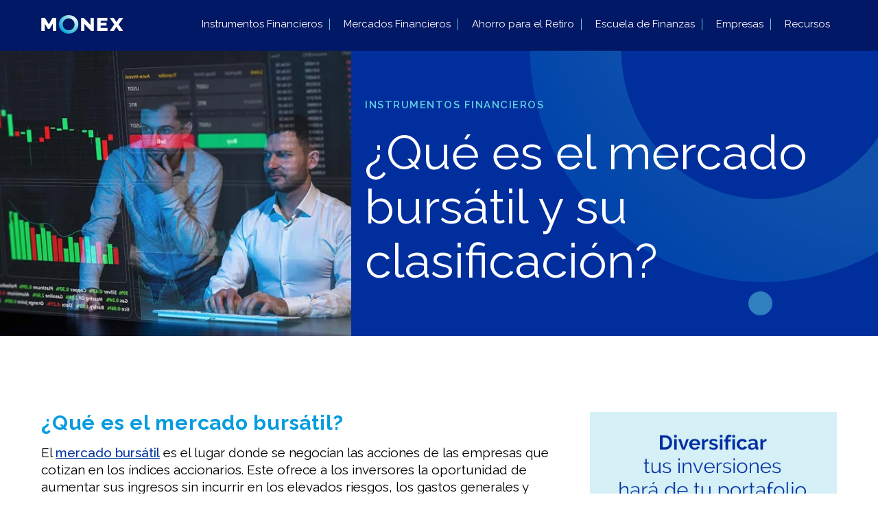

--- FILE ---
content_type: text/html; charset=UTF-8
request_url: https://blog.monex.com.mx/instrumentos-financieros/clasificacion-de-los-mercados-bursatiles-en-los-mercados-financieros
body_size: 12560
content:
<!doctype html><!--[if lt IE 7]> <html class="no-js lt-ie9 lt-ie8 lt-ie7" lang="es-mx" > <![endif]--><!--[if IE 7]>    <html class="no-js lt-ie9 lt-ie8" lang="es-mx" >        <![endif]--><!--[if IE 8]>    <html class="no-js lt-ie9" lang="es-mx" >               <![endif]--><!--[if gt IE 8]><!--><html class="no-js" lang="es-mx"><!--<![endif]--><head>
    <meta charset="utf-8">
    <meta http-equiv="X-UA-Compatible" content="IE=edge,chrome=1">
    <meta name="author" content="Monex">
    <meta name="description" content="El mercado bursátil es una estructura clasificada según las características de operación y relación de los participantes.">
    <meta name="generator" content="HubSpot">
    <title>¿Qué es el mercado bursátil y su clasificación?</title>
    <link rel="shortcut icon" href="https://blog.monex.com.mx/hubfs/favicon-1.ico">
    
<meta name="viewport" content="width=device-width, initial-scale=1">

    
    <meta property="og:description" content="El mercado bursátil es una estructura clasificada según las características de operación y relación de los participantes.">
    <meta property="og:title" content="¿Qué es el mercado bursátil y su clasificación?">
    <meta name="twitter:description" content="El mercado bursátil es una estructura clasificada según las características de operación y relación de los participantes.">
    <meta name="twitter:title" content="¿Qué es el mercado bursátil y su clasificación?">

    

    
    <style>
a.cta_button{-moz-box-sizing:content-box !important;-webkit-box-sizing:content-box !important;box-sizing:content-box !important;vertical-align:middle}.hs-breadcrumb-menu{list-style-type:none;margin:0px 0px 0px 0px;padding:0px 0px 0px 0px}.hs-breadcrumb-menu-item{float:left;padding:10px 0px 10px 10px}.hs-breadcrumb-menu-divider:before{content:'›';padding-left:10px}.hs-featured-image-link{border:0}.hs-featured-image{float:right;margin:0 0 20px 20px;max-width:50%}@media (max-width: 568px){.hs-featured-image{float:none;margin:0;width:100%;max-width:100%}}.hs-screen-reader-text{clip:rect(1px, 1px, 1px, 1px);height:1px;overflow:hidden;position:absolute !important;width:1px}
</style>

<link rel="stylesheet" href="https://blog.monex.com.mx/hubfs/hub_generated/module_assets/1/168111849392/1742005626656/module_Image_note_responsive.min.css">

  <style>
    
  </style>

    <script type="application/ld+json">
{
  "mainEntityOfPage" : {
    "@type" : "WebPage",
    "@id" : "https://blog.monex.com.mx/instrumentos-financieros/clasificacion-de-los-mercados-bursatiles-en-los-mercados-financieros"
  },
  "author" : {
    "name" : "Monex",
    "url" : "https://blog.monex.com.mx/instrumentos-financieros/author/monex",
    "@type" : "Person"
  },
  "headline" : "¿Qué es el mercado bursátil y su clasificación?",
  "datePublished" : "2020-07-21T22:17:52.000Z",
  "dateModified" : "2025-04-25T17:09:09.488Z",
  "publisher" : {
    "name" : "Monex Grupo Financiero",
    "logo" : {
      "url" : "https://blog.monex.com.mx/hubfs/Logo_Monex.png",
      "@type" : "ImageObject"
    },
    "@type" : "Organization"
  },
  "@context" : "https://schema.org",
  "@type" : "BlogPosting",
  "image" : [ "https://blog.monex.com.mx/hubfs/P-clasificacion-de-los-mercados-bursatiles-en-los-mercados-financieros.jpg" ]
}
</script>


    
<!--  Added by GoogleTagManager integration -->
<script>
var _hsp = window._hsp = window._hsp || [];
window.dataLayer = window.dataLayer || [];
function gtag(){dataLayer.push(arguments);}

var useGoogleConsentModeV2 = true;
var waitForUpdateMillis = 1000;



var hsLoadGtm = function loadGtm() {
    if(window._hsGtmLoadOnce) {
      return;
    }

    if (useGoogleConsentModeV2) {

      gtag('set','developer_id.dZTQ1Zm',true);

      gtag('consent', 'default', {
      'ad_storage': 'denied',
      'analytics_storage': 'denied',
      'ad_user_data': 'denied',
      'ad_personalization': 'denied',
      'wait_for_update': waitForUpdateMillis
      });

      _hsp.push(['useGoogleConsentModeV2'])
    }

    (function(w,d,s,l,i){w[l]=w[l]||[];w[l].push({'gtm.start':
    new Date().getTime(),event:'gtm.js'});var f=d.getElementsByTagName(s)[0],
    j=d.createElement(s),dl=l!='dataLayer'?'&l='+l:'';j.async=true;j.src=
    'https://www.googletagmanager.com/gtm.js?id='+i+dl;f.parentNode.insertBefore(j,f);
    })(window,document,'script','dataLayer','GTM-PZ7MWPW');

    window._hsGtmLoadOnce = true;
};

_hsp.push(['addPrivacyConsentListener', function(consent){
  if(consent.allowed || (consent.categories && consent.categories.analytics)){
    hsLoadGtm();
  }
}]);

</script>

<!-- /Added by GoogleTagManager integration -->


<meta http-equiv="Content-Security-Policy" content="upgrade-insecure-requests; frame-ancestors 'self'">
<!-- preconnect -->
<link rel="preconnect" href="https://www.clarity.ms">
<link rel="preconnect" href="https://platform.twitter.com">
<link rel="preconnect" href="https://platform.linkedin.com">
<link rel="preconnect" href="https://connect.facebook.net">
<!-- preload -->
<link rel="preload" href="https://snap.licdn.com/li.lms-analytics/insight.min.js" as="script">
<link rel="preload" href="https://www.clarity.ms/s/0.7.20/clarity.js" as="script">
<link rel="preload" href="https://static.ads-twitter.com/uwt.js" as="script">
<link rel="preload" href="https://platform.twitter.com/widgets.js" as="script">
<link rel="preload" href="https://connect.facebook.net/es_ES/all.js?hash=75f66b9a17996996a0c1a8f422b9e2c1" as="script">

<link rel="preload" href="https://blog.monex.com.mx/hubfs/fuentes/Raleway/1Ptsg8zYS_SKggPNyCg4SYFqPfE.woff2" as="font" type="font/woff2" crossorigin>
<link rel="preload" href="https://blog.monex.com.mx/hubfs/fuentes/Raleway/1Ptug8zYS_SKggPNyC0ITw.woff2" as="font" type="font/woff2" crossorigin>
<link rel="preload" href="https://blog.monex.com.mx/hs-fs/hub/1825978/hub_generated/template_assets/114414457685/1683311721410/Marketplace/www.hubspot-site-setup.com/Vast_Site_Setup/Coded_Files/fonts_raleway.min.css" as="styles">
<!-- Clarity tracking code for https://blog.monex.com.mx/ -->
<script>    (function(c,l,a,r,i,t,y){        c[a]=c[a]||function(){(c[a].q=c[a].q||[]).push(arguments)};        t=l.createElement(r);t.async=1;t.src="https://www.clarity.ms/tag/"+i;        y=l.getElementsByTagName(r)[0];y.parentNode.insertBefore(t,y);    })(window, document, "clarity", "script", "4pewnkxccy");</script>
<!-- Twitter universal website tag code -->
<script>
!function(e,t,n,s,u,a){e.twq||(s=e.twq=function(){s.exe?s.exe.apply(s,arguments):s.queue.push(arguments);
},s.version='1.1',s.queue=[],u=t.createElement(n),u.async=!0,u.src='//static.ads-twitter.com/uwt.js',
a=t.getElementsByTagName(n)[0],a.parentNode.insertBefore(u,a))}(window,document,'script');
// Insert Twitter Pixel ID and Standard Event data below
twq('init','o7uau');
twq('track','PageView');
</script>
<!-- End Twitter universal website tag code -->
<meta name="google-site-verification" content="eATK3Pnar4QRauJiY30QIdTsbrxJngK4-gXx-TAC2TY">
<link rel="amphtml" href="https://blog.monex.com.mx/instrumentos-financieros/clasificacion-de-los-mercados-bursatiles-en-los-mercados-financieros?hs_amp=true">

<meta property="og:image" content="https://blog.monex.com.mx/hubfs/P-clasificacion-de-los-mercados-bursatiles-en-los-mercados-financieros.jpg">
<meta property="og:image:width" content="900">
<meta property="og:image:height" content="599">
<meta property="og:image:alt" content="Que es el mercado bursátil y su clasificacion">
<meta name="twitter:image" content="https://blog.monex.com.mx/hubfs/P-clasificacion-de-los-mercados-bursatiles-en-los-mercados-financieros.jpg">
<meta name="twitter:image:alt" content="Que es el mercado bursátil y su clasificacion">

<meta property="og:url" content="https://blog.monex.com.mx/instrumentos-financieros/clasificacion-de-los-mercados-bursatiles-en-los-mercados-financieros">
<meta name="twitter:card" content="summary_large_image">

<link rel="canonical" href="https://blog.monex.com.mx/instrumentos-financieros/clasificacion-de-los-mercados-bursatiles-en-los-mercados-financieros">

<meta property="og:type" content="article">
<link rel="alternate" type="application/rss+xml" href="https://blog.monex.com.mx/instrumentos-financieros/rss.xml">
<meta name="twitter:domain" content="blog.monex.com.mx">
<script src="//platform.linkedin.com/in.js" type="text/javascript">
    lang: es_ES
</script>

<meta http-equiv="content-language" content="es-mx">
<link rel="stylesheet" href="//7052064.fs1.hubspotusercontent-na1.net/hubfs/7052064/hub_generated/template_assets/DEFAULT_ASSET/1767118704405/template_layout.min.css">





    <!-- Google Tag Manager 2022--> 
<!-- <script>(function(w,d,s,l,i){w[l]=w[l]||[];w[l].push({'gtm.start': new Date().getTime(),event:'gtm.js'});var f=d.getElementsByTagName(s)[0], j=d.createElement(s),dl=l!='dataLayer'?'&l='+l:'';j.async=true;j.src= 'https://www.googletagmanager.com/gtm.js?id='+i+dl;f.parentNode.insertBefore(j,f); })(window,document,'script','dataLayer','GTM-PZ7MWPW');</script> --> 
<!-- End Google Tag Manager 2022-->

<link rel="preconnect" href="https://fonts.googleapis.com">
<link rel="preconnect" href="https://fonts.gstatic.com" crossorigin>
<link href="https://fonts.googleapis.com/css2?family=Raleway:ital,wght@0,100..900;1,100..900&amp;display=swap" rel="stylesheet">

<!--Critical path-->
<style type="text/css">body{font-family:Raleway,arial,sans-serif;}@media (max-width: 768px){.custom-menu-primary .hs-menu-wrapper {display:none;}}.post-info p{min-height:20px;}.blog-intern {width: 100%;max-width: 1160px;margin: auto;}
  .back,body{font-size:16px}.blog-section-post h1,.fontMxB,p.date,p.titleNote a{font-stretch:normal;font-style:normal}body{background:#fff;line-height:1.5;-webkit-font-smoothing:antialiased;-moz-osx-font-smoothing:grayscale}a,h1,h2,h3,h4,h5,h6,li,p,span{font-family:Raleway,sans-serif}a{text-decoration:none;}h1,h2,h3,h4,h5,h6,p{margin:10px 0}body,html{min-height:100%;margin:0;padding:0}.row-fluid:after,.row-fluid:before{content:"";display:table}.row-fluid [class*=span]:first-child{margin-left:0}@media (min-width:768px) and (max-width:1139px){.row-fluid .span10{width:82.87292817100001%}.row-fluid [class*=span]{-webkit-box-sizing:border-box;-moz-box-sizing:border-box;-ms-box-sizing:border-box;box-sizing:border-box;display:block;float:left;margin-left:2.762430939%;min-height:28px;}}.row-fluid [class*=span]{-webkit-box-sizing:border-box;-moz-box-sizing:border-box;-ms-box-sizing:border-box;box-sizing:border-box;display:block;float:left;margin-left:2.127659574%;min-height:1px}.row-fluid .span10{width:82.97872339599999%}.row-fluid .span2{width:14.89361702%}@media (max-width:767px){.row-fluid [class*=span]{display:block;float:none;margin-left:0;width:auto}}@media (min-width:1280px){.row-fluid .span4{width:31.623931624%}.row-fluid .span8{width:65.81196581200001%}}*,:after,:before{-moz-box-sizing:border-box;-webkit-box-sizing:border-box;box-sizing:border-box}.custom-menu-primary .hs-menu-wrapper>ul{padding-top:15px;padding-left: 40px;}.custom-menu-primary .hs-menu-wrapper>ul>li{text-transform:uppercase;font-size:14px;margin-right:10px}.custom-menu-primary .hs-menu-wrapper>ul>li>a{color:#fff;font-family:Raleway;font-size:16px;font-stretch:normal;font-style:normal;font-weight:400;letter-spacing:normal;line-height:1.19;padding:0 10px;text-align:center;text-transform:none;display:block}.header-container-wrapper{position:fixed;width:100%;z-index:9999}.header-container .hs_cos_wrapper_type_logo a:after{display:none}.header-container{background-color:#0032a0;padding:10px 0;z-index:9999}.header-container .hs_cos_wrapper_type_logo a img,.logo img{max-width:150px!important;transition:.5s}.small-header .header-container .hs_cos_wrapper_type_logo a img,.small-header .logo img{max-width:120px!important;transition:.5s}.custom-menu-primary .hs-menu-wrapper>ul>li:last-child{margin-right:0}.hs-menu-wrapper.hs-menu-flow-horizontal ul{list-style:none;margin:0}.global-header .logo{padding:10px 0;min-height:50px;max-width:100%}@media (min-width:769px){.custom-menu-primary .hs-menu-wrapper>ul{display:flex}}@media (max-width:985px){.custom-menu-primary .hs-menu-wrapper>ul>li>a{font-size:14px}}@media (max-width:885px){.custom-menu-primary .hs-menu-wrapper>ul>li>a{padding-right:0}.custom-menu-primary .hs-menu-wrapper>ul>li{margin-right:5px}}@media (max-width:768px){.mobile-open #menu{background-color:transparent}#menu{display:block;left:50%;top:50%;transform:translate(-50%,-50%);-webkit-transform:translate(-50%,-50%)}#menu,#menu:after,#menu:before{background-color:#fff;height:3px;position:absolute;width:25px}#menu:after,#menu:before{content:"";left:0;transition:.5s}#menu:before{top:-8px}#menu:after{top:8px}.mobile-open #menu:before{background-color:#67d2df;top:0;transform:rotate(45deg);-webkit-transform:rotate(45deg);transition:.5s}.mobile-open #menu:after{background-color:#67d2df;top:0;transform:rotate(-45deg);-webkit-transform:rotate(-45deg);transition:.5s}.cta_border_button{background:0 0!important;border:none!important;height:30px;margin-top:0;padding:0!important;top:25px;width:30px}.custom-menu-primary.js-enabled .hs-menu-wrapper{box-shadow:none!important;left:0;position:absolute;top:85px}.custom-menu-primary .hs-menu-wrapper>ul{background-color:#0032a0;padding:20px!important;}.custom-menu-primary .hs-menu-wrapper>ul>li>a{font-size:22px;padding:15px 0;text-align:left}.custom-menu-primary .hs-menu-wrapper>ul li{border-top:none}.mobile-trigger{display:inline-block!important;position:absolute;top:32px;right:10px}.custom-menu-primary.js-enabled .hs-menu-children-wrapper,.custom-menu-primary.js-enabled .hs-menu-wrapper{display:none}.header-container-wrapper .container-fluid .row-fluid .page-center{padding:0 15px}}@media(max-width:500px){.logo img{width:110px!important}.header-container{padding:0}.custom-menu-primary.js-enabled .hs-menu-wrapper{position:absolute;top:55px}}img{max-width:100%;height:auto;border:0;-ms-interpolation-mode:bicubic;vertical-align:bottom}.back,p.category{align-items:center;gap:7px;display:flex;font-weight: 400;}.container-fluid .row-fluid .page-center{float:none;max-width:1160px;margin:0 auto;width:100%}.backgroundIntro .page-center{position:relative;z-index:2}.back{color:#fff!important;margin-bottom:65px}.titlePilar{margin-bottom:100px;min-height:135px}.backgroundIntro h1{color:#fff;font-size:55px;font-weight:300;line-height:1.18}p.font35B{color:#67d2df;font-size:35px;font-weight:500;margin:30px 0}.font40B,.fontMxB,.post-info p span,p#resultados-busqueda,p.fecha{font-weight:300}.bgNote img,.imagePilar,.imagePilar img{height:100%;object-fit:cover;width:100%}.imagePilar{max-width:70%;position:absolute;right:0;top:0}.bgRecentPilar{background-color:#0032a0;position:relative}.bgRecentPilar:before{height:.5px;left:0;width:100%}.imagePilar:before{background-image:linear-gradient(90deg,#001865 22%,rgba(5,24,97,0) 99%);content:"";height:100%;left:0;position:absolute;top:0;width:60%;z-index:1}.recentBlog{display:flex;flex-wrap:wrap}.recentBlog p{color:#fff;font-size:16px}.recentBlog>div:last-child{padding-right:0}.recentBlog>div:not(div:last-child){margin-right:1%}.bgRecentPilar:before,.recentBlog>div:not(div:last-child):after{background-color:#fff;content:"";opacity:.3;position:absolute;top:0}.recentBlog>div:not(div:last-child):after{height:100%;right:0;width:.5px}.recentBlog>div a{display:flex;flex-direction:column;height:100%;justify-content:space-between}.recentBlog>div:before{background-color:#67d2df;content:"";height:11px;left:50%;max-width:65%;opacity:0;position:absolute;top:-5px;transform:translate(-50%);-webkit-transform:translate(-50%);width:127px;z-index:3}.recentBlog>div{padding:10px 18px 10px 0;position:relative;width:24.25%}p.titlePost{font-size:20px;font-weight:600}.blog-listing-wrapper{padding:70px 0}.cnt_search{display:flex;margin-bottom:40px}.cnt_search input#search{border:0;border-bottom:1px solid #dfe0df;border-radius:0;box-shadow:none!important;box-sizing:border-box!important;color:#67d2df;font-family:Raleway,sans-serif;font-size:15px;font-weight:400;padding:5px;width:250px}#submit{background-color:transparent;border:0;cursor:pointer}.bgNote,.boxBlue{border-radius:5px}.gridBlog{column-gap:20px;display:grid;grid-template-columns:1fr 1fr;margin-top:60px;row-gap:30px}aside .fontMxB{margin-bottom:23px}.fontMxB{color:#0032a0;font-size:30px;letter-spacing:.75px;line-height:1.17}.font40B{color:#0032a0;font-size:40px}.bgNote{background-color:#e0e0e0;height:250px;overflow:hidden}@media (max-width:1160px){.container-fluid .row-fluid .page-center{padding:0 20px}}@media (max-width:910px){.recentBlog>div:nth-child(-n+2){border-bottom:1px solid #ffffff42}.recentBlog>div{margin-right:0!important;width:50%}.recentBlog>div:nth-child(2n){padding-left:18px}}@media (max-width:650px){.font40B{font-size:35px}.notePrincipal .bgNote{height:174px}.gridBlog{column-gap:0;display:grid;grid-template-columns:1fr;margin-top:20px;row-gap:20px}}.post-info,.section.post-body>span>p:first-child{margin-bottom:50px}.boxBlue{background-color:rgba(139,206,222,.5);height:100%;padding:15px;transition:.5s}.boxBlue .titleNote{color:#0032a0;font-size:18px;font-weight:500;letter-spacing:.45px;line-height:1.28}.time{align-items:center;color:#049cde;display:flex;font-size:16px;font-weight:500}@media (min-width:768px){.slrPopularPost .slick-slide,.slrPopularPost .slick-track{width:100%!important}}h1:first-child,h2:first-child,h3:first-child,h4:first-child,h5:first-child,h6:first-child{margin-top:0}.blog-intern{display:flex;flex-wrap:wrap;justify-content:center;padding-top:50px}.infoSection{max-width:800px;padding-right:60px;width:100%}.post-info>div{margin-right:3%;width:30%}.post-info p{color:#049cde;font-size:16px;font-weight:600;line-height:1.19;margin:5px 0}.post-info p span{color:#001865}.asideInt{max-width:360px}.asideInt,.sectionBtm{width:100%}.formSuscribe .input input:not([type=checkbox]),.formSuscribe .input input:not([type=radio]),.formSuscribe .input input:not([type=submit]),select{background-color:#fff!important;border:1px solid #051861!important;border-radius:19px!important;box-sizing:border-box!important;color:#7f7f7f!important;font-family:Raleway,sans-serif;font-size:16px!important;font-weight:300;height:37px!important;padding:5px 18px!important;width:100%!important}body form.hs-form .hs-form-field ul.inputs-list{list-style:none;padding:0}.formSuscribe .inputs-list label a{color:#049cde!important;font-family:Raleway,sans-serif}body .formSuscribe .hs-button.primary,body .formSuscribe input[type=button],body .formSuscribe input[type=submit],body input[type=button]{background-color:#009cde;border:2px solid #009cde;border-radius:22px;box-shadow:none!important;box-sizing:border-box;color:#fff;font-size:16px;max-width:200px;text-align:center;text-shadow:none;transition:none;width:100%;padding:6px 12px;line-height:1.42857143}.formSuscribe .input input[type=checkbox]{height:auto!important;width:auto!important}.formSuscribe .field{margin-bottom:10px!important}.ctaSideBar{margin-top:30px;text-align:center}.formSuscribe .actions{margin:0!important;padding:10px 0}.post-body li,.post-body p{color:#000!important;font-size:18px!important;font-weight:300!important;line-height:1.33}.post-body p{margin:15px 0}.post-info{display:flex;flex-wrap:wrap;margin-top:10px;max-width:600px}@media (max-width:950px){.post-header{max-width:100%;width:100%}.blog-intern{padding-bottom:50px;padding-top:0}.asideInt,.infoSection{max-width:100%;padding:0 20px}.post-info{margin-bottom:20px}}@media (max-width:500px){.post-body li,.post-body p{font-size:15px!important}}@media (max-width:400px){.post-info>div{margin:5px 0;width:50%}}.allRecentPost{padding:50px 0}p#resultados-busqueda{color:#0032a0;font-size:45px;line-height:1.18;margin-bottom:50px}.gridPost3{column-gap:20px;display:grid;grid-template-columns:1fr 1fr 1fr;row-gap:30px}p.date,p.titleNote a{font-weight:500;text-align:left}p.titleNote a{color:#0032a0;font-size:18px;letter-spacing:.45px;line-height:1.28}.boxNote p.category{color:#000;font-size:14px}p.date{color:#7f7f7f;font-size:16px;letter-spacing:normal;line-height:1.5}@media (max-width:900px){.cntImagePost{padding:0!important}.gridPost3{column-gap:20px;display:grid;grid-template-columns:1fr 1fr;row-gap:30px}}@media (max-width:550px){.bgRecentPilar{display:none!important}.titlePilar h1{font-size:35px}.back{font-size:12px;margin-bottom:35px}.blog-listing-wrapper{padding:40px 0}.imagePilar:before{background-image:linear-gradient(180deg,#001865 10%,rgba(5,24,97,0));height:60%;width:100%;z-index:1}.backgroundIntro .font35B,.titlePilar h1 br{display:none}.imagePilar{height:270px;max-width:100%;position:relative;width:100%}.titlePilar{margin-bottom:30px;min-height:auto}.back img{width:16px}p#resultados-busqueda{font-size:30px}.gridPost3{column-gap:0;display:grid;grid-template-columns:1fr;row-gap:20px}}
.bgImagePost img{width: 100%;height: 100%;object-fit: cover;}@media(min-width:768px){.body-container-wrapper{padding-top:72px}}.blog-intern{height:100%;display: flex;flex-wrap: wrap;justify-content: center;padding-top: 50px;}
  @media (max-width: 950px){.blog-intern {padding-bottom: 50px;padding-top: 0; } }  .body-container-wrapper{height:100%;} .asideInt {width: 360px;}
.boxNote .titleNote,.boxNote p.category{font-stretch:normal;font-style:normal;text-align:left}.boxNote .titleNote,.btn_roundBlue{letter-spacing:normal;line-height:1.25}.btn_roundBlue{padding:15px 40px;border-radius:26px;background-color:#0098dd;font-size:20px;font-weight:500;text-align:center;color:#fff;display:inline-block}.backgroundIntro{background-color:#001865;background-position:50%;background-repeat:no-repeat;background-size:cover;padding:100px 0;position:relative}.backgroundIntro .intro_recentPost .titlePost{color:#fff;font-size:70px;font-weight:400;line-height:1.14;margin-bottom:25px;text-align:left}.custom-menu-primary .hs-menu-wrapper>ul>li>a{color:#fff;font-family:Raleway;font-size:15px;font-stretch:normal;font-style:normal;font-weight:400;letter-spacing:normal;line-height:1.19;padding:0 10px;text-align:center;text-transform:none}.header-container{background-color:#001865;padding:12px 0;z-index:9999}.header-container-wrapper{position:fixed!important}.blog-listing-wrapper{padding:70px 0}.masonry{column-count:3;column-gap:24px}.masonry .boxNote{break-inside:avoid;margin-bottom:25px}.boxNote{background-color:#f2f3f7;border-radius:10px;overflow:hidden}.bgImg_filter{position:relative}.bgImg_filter .bgNote{height:100%;left:0;position:absolute;top:0;width:100%}.boxNote .content_post{padding:40px;position:relative;z-index:1}.boxNote p.category{color:#0098dd;font-size:15px;font-weight:600;letter-spacing:1.5px;line-height:1.33;margin-top:0;text-transform:uppercase}.bgImg_filter.boxNote .titleNote,.bgImg_filter.boxNote .titleNote a{font-size:35px}.boxNote .titleNote,.boxNote .titleNote a{color:#000;font-size:28px;font-weight:600}@media(max-width:760px){.backgroundIntro .intro_recentPost .titlePost{font-size:40px}.backgroundIntro{padding:40px 0}}@media (min-width:769px){.custom-menu-primary .hs-menu-wrapper>ul>li:not(:last-child)>a{border-right:1px solid #60d1e0}}
.post-headerBlog .category,.post-headerBlog h1{font-stretch:normal;font-style:normal;text-align:left}.bgImagePost{max-width:2500px;width:100%;margin:auto;background-color:#002e9d;display:flex;column-gap:20px}.img__post{width:40%;height:auto;overflow:hidden}.post-headerBlog{width:60%;display:flex;flex-direction:column;justify-content:center;padding:60px 20px;position:relative;z-index:1}.post-headerBlog:before{content:"";background-image:url(https://blog.monex.com.mx/hubfs/blog/fotos%20/element-circle.png);height:100%;width:100%;position:absolute;top:0;left:0;background-position:top right;background-repeat:no-repeat;background-size:contain;opacity:.5;z-index:-1}.post-headerBlog:after{content:"";width:35px;height:35px;opacity:.5;background-color:#60d1e0;border-radius:50%;position:absolute;bottom:30px;right:20%}.post-headerBlog h1{font-size:70px;font-weight:400;line-height:1.14;letter-spacing:normal;color:#fff;max-width:750px;width:100%}.post-headerBlog .category{font-size:15px;font-weight:600;line-height:1.33;letter-spacing:1.5px;color:#60d1e0;text-transform:uppercase}.bgImagePost img{width:100%;height:100%;object-fit:cover}.blog-intern{display:flex;flex-wrap:wrap;justify-content:center;padding:80px 0}@media(max-width:900px){.bgImagePost{flex-direction:column}}
@media(max-width:500px){.section.post-body>span>p:first-child, .section.post-body>span>p:first-child span {font-size: 20px !important;}}
</style>

<!--<link href="https://fonts.googleapis.com/css2?family=Raleway:ital,wght@1,300;1,400;1,500;1,700&display=swap" rel="stylesheet">-->
<!--<link rel="preload" href="//1825978.fs1.hubspotusercontent-na1.net/hubfs/1825978/hub_generated/template_assets/1/114414457685/1741923840792/template_fonts_raleway.min.css" as="style" onload="this.onload=null;this.rel='stylesheet'">-->
<!--<noscript><link rel="stylesheet" href="//1825978.fs1.hubspotusercontent-na1.net/hubfs/1825978/hub_generated/template_assets/1/114414457685/1741923840792/template_fonts_raleway.min.css"></noscript>-->
<!--<link rel="stylesheet" href="//1825978.fs1.hubspotusercontent-na1.net/hubfs/1825978/hub_generated/template_assets/1/114414457685/1741923840792/template_fonts_raleway.min.css">-->



<link rel="preload" href="https://blog.monex.com.mx/hubfs/hub_generated/template_assets/1/115196656280/1757527520515/template_vast-style-blog.min.css" as="style" onload="this.onload=null;this.rel='stylesheet'">
<noscript><link rel="stylesheet" href="https://blog.monex.com.mx/hubfs/hub_generated/template_assets/1/115196656280/1757527520515/template_vast-style-blog.min.css"></noscript>


<link rel="preload" href="https://blog.monex.com.mx/hubfs/hub_generated/template_assets/1/193610993770/1757526798935/template_header-blog2025.min.css" as="style" onload="this.onload=null;this.rel='stylesheet'">
<noscript><link rel="stylesheet" href="https://blog.monex.com.mx/hubfs/hub_generated/template_assets/1/193610993770/1757526798935/template_header-blog2025.min.css"></noscript>

<link rel="preload" href="https://blog.monex.com.mx/hubfs/hub_generated/template_assets/1/193608458571/1753902647599/template_footer-2025.min.css" as="style" onload="this.onload=null;this.rel='stylesheet'">
<noscript><link rel="stylesheet" href="https://blog.monex.com.mx/hubfs/hub_generated/template_assets/1/193608458571/1753902647599/template_footer-2025.min.css"></noscript>

<link rel="preload" href="https://blog.monex.com.mx/hubfs/hub_generated/template_assets/1/193554904364/1753833445661/template_blog-2025.min.css" as="style" onload="this.onload=null;this.rel='stylesheet'">
<noscript><link rel="stylesheet" href="https://blog.monex.com.mx/hubfs/hub_generated/template_assets/1/193554904364/1753833445661/template_blog-2025.min.css"></noscript>
    

</head>
<body class="   hs-content-id-32659416511 hs-blog-post hs-blog-id-51674696627" style="">
<!--  Added by GoogleTagManager integration -->
<noscript><iframe src="https://www.googletagmanager.com/ns.html?id=GTM-PZ7MWPW" height="0" width="0" style="display:none;visibility:hidden"></iframe></noscript>

<!-- /Added by GoogleTagManager integration -->

    <div class="header-container-wrapper">
    <div class="header-container container-fluid">

<div class="row-fluid-wrapper row-depth-1 row-number-1 ">
<div class="row-fluid ">
<div class="span12 widget-span widget-type-global_group " style="" data-widget-type="global_group" data-x="0" data-w="12">
<div class="" data-global-widget-path="generated_global_groups/51265777235.html"><div class="row-fluid-wrapper row-depth-1 row-number-1 ">
<div class="row-fluid ">
<div class="span12 widget-span widget-type-cell global-header" style="" data-widget-type="cell" data-x="0" data-w="12">

<div class="row-fluid-wrapper row-depth-1 row-number-2 ">
<div class="row-fluid ">
<div class="span12 widget-span widget-type-cell page-center" style="" data-widget-type="cell" data-x="0" data-w="12">

<div class="row-fluid-wrapper row-depth-1 row-number-3 ">
<div class="row-fluid ">
<div class="span2 widget-span widget-type-custom_widget logo" style="" data-widget-type="custom_widget" data-x="0" data-w="2">
<div id="hs_cos_wrapper_module_1683828154779345" class="hs_cos_wrapper hs_cos_wrapper_widget hs_cos_wrapper_type_module widget-type-linked_image" style="" data-hs-cos-general-type="widget" data-hs-cos-type="module">
    






  



<span id="hs_cos_wrapper_module_1683828154779345_" class="hs_cos_wrapper hs_cos_wrapper_widget hs_cos_wrapper_type_linked_image" style="" data-hs-cos-general-type="widget" data-hs-cos-type="linked_image"><a href="https://blog.monex.com.mx/" target="_parent" id="hs-link-module_1683828154779345_" style="border-width:0px;border:0px;"><img src="https://blog.monex.com.mx/hubfs/monex-logo-fondo-azul-azul-azul.svg" class="hs-image-widget " width="120" height="27" style="max-width: 100%; height: auto;" alt="MONEX" title="MONEX"></a></span></div>

</div><!--end widget-span -->
<div class="span10 widget-span widget-type-custom_widget custom-menu-primary" style="" data-widget-type="custom_widget" data-x="2" data-w="10">
<div id="hs_cos_wrapper_module_37548898" class="hs_cos_wrapper hs_cos_wrapper_widget hs_cos_wrapper_type_module widget-type-menu" style="" data-hs-cos-general-type="widget" data-hs-cos-type="module">
<span id="hs_cos_wrapper_module_37548898_" class="hs_cos_wrapper hs_cos_wrapper_widget hs_cos_wrapper_type_menu" style="" data-hs-cos-general-type="widget" data-hs-cos-type="menu"><div id="hs_menu_wrapper_module_37548898_" class="hs-menu-wrapper active-branch flyouts hs-menu-flow-horizontal" role="navigation" data-sitemap-name="default" data-menu-id="51357556627" aria-label="Navigation Menu">
 <ul role="menu" class="active-branch">
  <li class="hs-menu-item hs-menu-depth-1 active active-branch" role="none"><a href="https://blog.monex.com.mx/instrumentos-financieros" role="menuitem">Instrumentos Financieros</a></li>
  <li class="hs-menu-item hs-menu-depth-1" role="none"><a href="https://blog.monex.com.mx/mercados-financieros" role="menuitem">Mercados Financieros</a></li>
  <li class="hs-menu-item hs-menu-depth-1" role="none"><a href="https://blog.monex.com.mx/ahorro-para-el-retiro" role="menuitem">Ahorro para el Retiro</a></li>
  <li class="hs-menu-item hs-menu-depth-1" role="none"><a href="https://blog.monex.com.mx/escuela-de-finanzas" role="menuitem">Escuela de Finanzas</a></li>
  <li class="hs-menu-item hs-menu-depth-1" role="none"><a href="https://blog.monex.com.mx/empresas" role="menuitem">Empresas</a></li>
  <li class="hs-menu-item hs-menu-depth-1" role="none"><a href="https://blog.monex.com.mx/recursos" role="menuitem">Recursos</a></li>
 </ul>
</div></span></div>

</div><!--end widget-span -->
</div><!--end row-->
</div><!--end row-wrapper -->

</div><!--end widget-span -->
</div><!--end row-->
</div><!--end row-wrapper -->

</div><!--end widget-span -->
</div><!--end row-->
</div><!--end row-wrapper -->
</div>
</div><!--end widget-span -->
</div><!--end row-->
</div><!--end row-wrapper -->

    </div><!--end header -->
</div><!--end header wrapper -->

<div class="body-container-wrapper">
    <div class="body-container container-fluid">

<div class="row-fluid-wrapper row-depth-1 row-number-1 ">
<div class="row-fluid ">
<div class="span12 widget-span widget-type-custom_widget " style="" data-widget-type="custom_widget" data-x="0" data-w="12">
<div id="hs_cos_wrapper_module_165040427076245" class="hs_cos_wrapper hs_cos_wrapper_widget hs_cos_wrapper_type_module" style="" data-hs-cos-general-type="widget" data-hs-cos-type="module"><!-- Google Tag Manager (noscript) 2022-->
<!--<noscript><iframe src="https://www.googletagmanager.com/ns.html?id=GTM-PZ7MWPW" height="0" width="0" style="display:none;visibility:hidden"></iframe></noscript>--> 
<!-- End Google Tag Manager (noscript) 2022--></div>

</div><!--end widget-span -->
</div><!--end row-->
</div><!--end row-wrapper -->

<div class="row-fluid-wrapper row-depth-1 row-number-2 ">
<div class="row-fluid ">
<div class="span12 widget-span widget-type-cell " style="" data-widget-type="cell" data-x="0" data-w="12">

<div class="row-fluid-wrapper row-depth-1 row-number-3 ">
<div class="row-fluid ">
<div class="span12 widget-span widget-type-custom_widget " style="" data-widget-type="custom_widget" data-x="0" data-w="12">
<div id="hs_cos_wrapper_module_175374009679648" class="hs_cos_wrapper hs_cos_wrapper_widget hs_cos_wrapper_type_module" style="" data-hs-cos-general-type="widget" data-hs-cos-type="module"></div>

</div><!--end widget-span -->
</div><!--end row-->
</div><!--end row-wrapper -->

<div class="row-fluid-wrapper row-depth-1 row-number-4 ">
<div class="row-fluid ">
<div class="span12 widget-span widget-type-custom_widget " style="" data-widget-type="custom_widget" data-x="0" data-w="12">
<div id="hs_cos_wrapper_module_151388194052436" class="hs_cos_wrapper hs_cos_wrapper_widget hs_cos_wrapper_type_module widget-type-blog_content" style="" data-hs-cos-general-type="widget" data-hs-cos-type="module">
    <div class="blog-section-post">
<span id="postId" style="display:none;">32659416511</span>   
<div class="cntImagePost">
<div id="hs_cos_wrapper_module_171632843858062" class="hs_cos_wrapper hs_cos_wrapper_widget hs_cos_wrapper_type_module" style="" data-hs-cos-general-type="widget" data-hs-cos-type="module"><div class="bgImagePost">
<div class="img__post">
<img src="https://blog.monex.com.mx/hs-fs/hubfs/P-clasificacion-de-los-mercados-bursatiles-en-los-mercados-financieros.jpg?width=600&amp;name=P-clasificacion-de-los-mercados-bursatiles-en-los-mercados-financieros.jpg" alt="¿Qué es el mercado ..." width="600" class="img__dsk" srcset="https://blog.monex.com.mx/hs-fs/hubfs/P-clasificacion-de-los-mercados-bursatiles-en-los-mercados-financieros.jpg?width=300&amp;name=P-clasificacion-de-los-mercados-bursatiles-en-los-mercados-financieros.jpg 300w, https://blog.monex.com.mx/hs-fs/hubfs/P-clasificacion-de-los-mercados-bursatiles-en-los-mercados-financieros.jpg?width=600&amp;name=P-clasificacion-de-los-mercados-bursatiles-en-los-mercados-financieros.jpg 600w, https://blog.monex.com.mx/hs-fs/hubfs/P-clasificacion-de-los-mercados-bursatiles-en-los-mercados-financieros.jpg?width=900&amp;name=P-clasificacion-de-los-mercados-bursatiles-en-los-mercados-financieros.jpg 900w, https://blog.monex.com.mx/hs-fs/hubfs/P-clasificacion-de-los-mercados-bursatiles-en-los-mercados-financieros.jpg?width=1200&amp;name=P-clasificacion-de-los-mercados-bursatiles-en-los-mercados-financieros.jpg 1200w, https://blog.monex.com.mx/hs-fs/hubfs/P-clasificacion-de-los-mercados-bursatiles-en-los-mercados-financieros.jpg?width=1500&amp;name=P-clasificacion-de-los-mercados-bursatiles-en-los-mercados-financieros.jpg 1500w, https://blog.monex.com.mx/hs-fs/hubfs/P-clasificacion-de-los-mercados-bursatiles-en-los-mercados-financieros.jpg?width=1800&amp;name=P-clasificacion-de-los-mercados-bursatiles-en-los-mercados-financieros.jpg 1800w" sizes="(max-width: 600px) 100vw, 600px">
</div>
<div class="post-headerBlog">
<p class="category">Instrumentos Financieros</p>
<h1>¿Qué es el mercado bursátil y su clasificación?</h1>
</div>
</div></div>
</div>
<div class="blog-intern">
<div class="infoSection">
<div class="section post-body">
<span id="hs_cos_wrapper_post_body" class="hs_cos_wrapper hs_cos_wrapper_meta_field hs_cos_wrapper_type_rich_text" style="" data-hs-cos-general-type="meta_field" data-hs-cos-type="rich_text"><h2><strong>¿Qué es el mercado bursátil?</strong></h2>
<p>El <a href="/mercados-financieros/por-un-mercado-bursatil-sin-restricciones" rel="noopener" target="_blank">mercado bursátil</a> es el lugar donde se negocian las acciones de las empresas que cotizan en los índices accionarios. Este ofrece a los inversores la oportunidad de aumentar sus ingresos sin incurrir en los elevados riesgos, los gastos generales y los costos de poner en marcha un negocio propio.&nbsp;</p>
<!--more-->
<p>Por otro lado, la venta de valores permite a las propias empresas expandirse exponencialmente. Cuando se compran acciones de una empresa, suele haber un aumento en el balance de la empresa, por ello el mercado bursátil puede ser una ganancia tanto para el inversor como para la empresa.</p>
<h2><strong>Cómo se clasifican los mercados bursátiles?</strong></h2>
<p>El <a href="/mercados-financieros/las-bolsas-de-valores-mas-famosas-del-mundo" rel="noopener" target="_blank">mercado de valores</a> es una estructura compleja que se puede clasificar según diversas características de la organización de una operación o la relación entre los participantes de los mercados financieros. Las principales son:</p>
<ul>
<li>Por la organización</li>
</ul>
<p>El mercado bursátil es un mercado organizado, donde las operaciones de compra y venta de valores tienen lugar de acuerdo con las normas establecidas. Solo las acciones de las empresas que cotizan en bolsa se emiten en el mercado regulado.</p>
<p>El mercado de valores extrabursátil (Over-The-Counter) es un mercado no organizado, donde las condiciones de las transacciones se acuerdan entre el comprador y el vendedor. En el mercado OTC se distribuyen las acciones de los emisores que no se han incluido o no desean cotizar en un mercado regulado.</p>
<ul>
<li>Por etapas de emisión y circulación de acciones</li>
</ul>
<p>El mercado primario es donde ocurre una oferta inicial de acciones. La oferta inicial puede ser privada o pública. En el primer caso, las acciones son compradas por cierto número de personas sin revelar información financiera. En el segundo caso, las empresas públicas venden al menos una parte al público y están en bolsa.&nbsp; En este caso, la empresa emisora recibe los recursos obtenidos de la oferta inicial.</p>
<p>El mercado secundario es donde las acciones ya emitidas están siendo intercambiadas. Los principales participantes del mercado son los inversionistas, que ganan dinero con la diferencia entre los precios de compra y venta de acciones.</p>
<div id="hs_cos_wrapper_widget_0ce6223e-d93f-4e0f-894c-c174158468f7" class="hs_cos_wrapper hs_cos_wrapper_widget hs_cos_wrapper_type_module" style="" data-hs-cos-general-type="widget" data-hs-cos-type="module"><div class="center_img">
</div>
</div>
<p>&nbsp;</p>
<div id="hs_cos_wrapper_widget_d350fcfa-9cca-4e83-b752-97ea19528cc1" class="hs_cos_wrapper hs_cos_wrapper_widget hs_cos_wrapper_type_module" style="" data-hs-cos-general-type="widget" data-hs-cos-type="module"><div class="center_img">
<img src="https://blog.monex.com.mx/hs-fs/hubfs/clasificacion-de-los-mercados-bursatiles-en-los-mercados-financieros-1.webp?width=900&amp;height=599&amp;name=clasificacion-de-los-mercados-bursatiles-en-los-mercados-financieros-1.webp" alt="clasificacion-de-los-mercados-bursatiles-en-los-mercados-financieros-1" loading="lazy" width="900" height="599" style="max-width: 100%; height: auto;" class="img__dsk" srcset="https://blog.monex.com.mx/hs-fs/hubfs/clasificacion-de-los-mercados-bursatiles-en-los-mercados-financieros-1.webp?width=450&amp;height=300&amp;name=clasificacion-de-los-mercados-bursatiles-en-los-mercados-financieros-1.webp 450w, https://blog.monex.com.mx/hs-fs/hubfs/clasificacion-de-los-mercados-bursatiles-en-los-mercados-financieros-1.webp?width=900&amp;height=599&amp;name=clasificacion-de-los-mercados-bursatiles-en-los-mercados-financieros-1.webp 900w, https://blog.monex.com.mx/hs-fs/hubfs/clasificacion-de-los-mercados-bursatiles-en-los-mercados-financieros-1.webp?width=1350&amp;height=899&amp;name=clasificacion-de-los-mercados-bursatiles-en-los-mercados-financieros-1.webp 1350w, https://blog.monex.com.mx/hs-fs/hubfs/clasificacion-de-los-mercados-bursatiles-en-los-mercados-financieros-1.webp?width=1800&amp;height=1198&amp;name=clasificacion-de-los-mercados-bursatiles-en-los-mercados-financieros-1.webp 1800w, https://blog.monex.com.mx/hs-fs/hubfs/clasificacion-de-los-mercados-bursatiles-en-los-mercados-financieros-1.webp?width=2250&amp;height=1498&amp;name=clasificacion-de-los-mercados-bursatiles-en-los-mercados-financieros-1.webp 2250w, https://blog.monex.com.mx/hs-fs/hubfs/clasificacion-de-los-mercados-bursatiles-en-los-mercados-financieros-1.webp?width=2700&amp;height=1797&amp;name=clasificacion-de-los-mercados-bursatiles-en-los-mercados-financieros-1.webp 2700w" sizes="(max-width: 900px) 100vw, 900px">
</div>
</div>
<ul>
<li>Por geografía</li>
</ul>
<p>Nacional: mercado de valores dentro de un determinado estado, donde se produce la redistribución de sus recursos financieros entre agentes económicos.</p>
<p>Regional: un mercado en una región específica con una circulación cerrada. El mercado regional puede formarse dentro de un país, pero también puede combinar algunos mercados nacionales.</p>
<p>Internacional: un mercado mundial donde se produce la rotación de valores entre varios países y regiones, lo que proporciona la transferencia de capital entre ellos.</p>
<ul>
<li>Por emisores</li>
</ul>
<p>Mercado de valores gubernamentales: un mercado de circulación de valores de deuda pública emitidos principalmente para cubrir el déficit del presupuesto estatal o proyectos gubernamentales.</p>
<p>Mercado de valores corporativos: las empresas comerciales actúan como emisores de deuda para contar con recursos para inversión o diversos fines corporativos.</p>
<ul>
<li>Por los tipos de transacciones</li>
</ul>
<p>Mercado de contado: un mercado de liquidación inmediata de transacciones (hasta dos días hábiles).</p>
<p>Mercado de derivados: un mercado de valores derivados con retraso en la liquidación de las transacciones. Un ejemplo es el MexDer.</p>
<ul>
<li>Por forma de comercio</li>
</ul>
<p>Mercado tradicional: las transacciones en un intercambio tienen lugar directamente entre el vendedor y el comprador.&nbsp;</p>
<p>Mercado informatizado: las transacciones se realizan a través de redes informáticas con la disponibilidad de un terminal de negociación de acciones.</p>
<p>En Monex sabemos que es importante que los i<a href="/instrumentos-financieros/6-recomendaciones-para-inversionistas" rel="noopener" target="_blank">nversionistas</a> novatos tengan conocimiento acerca de cómo se clasifica el mercado de valores, no sólo para incrementar su vocabulario y conceptos nuevos, sino para definir mejor sus estrategias de inversión.</p>
<p>Siempre es buena idea estudiar y profundizar en tus conocimientos sobre el mercado bursátil, pues sin duda es un mundo que te apasionará y te fascinará.</p>
<p>&nbsp;</p>
<p><!--HubSpot Call-to-Action Code --><span class="hs-cta-wrapper" id="hs-cta-wrapper-8e4d73ab-7afd-4bba-b5bf-241d7cc55c11"><span class="hs-cta-node hs-cta-8e4d73ab-7afd-4bba-b5bf-241d7cc55c11" id="hs-cta-8e4d73ab-7afd-4bba-b5bf-241d7cc55c11"><!--[if lte IE 8]><div id="hs-cta-ie-element"></div><![endif]--><a href="https://cta-redirect.hubspot.com/cta/redirect/1825978/8e4d73ab-7afd-4bba-b5bf-241d7cc55c11" target="_blank" rel="noopener"><img class="hs-cta-img" id="hs-cta-img-8e4d73ab-7afd-4bba-b5bf-241d7cc55c11" style="border-width:0px;" src="https://no-cache.hubspot.com/cta/default/1825978/8e4d73ab-7afd-4bba-b5bf-241d7cc55c11.png" alt="Nueva llamada a la acción"></a></span><script charset="utf-8" src="/hs/cta/cta/current.js"></script><script type="text/javascript"> hbspt.cta._relativeUrls=true;hbspt.cta.load(1825978, '8e4d73ab-7afd-4bba-b5bf-241d7cc55c11', {"useNewLoader":"true","region":"na1"}); </script></span><!-- end HubSpot Call-to-Action Code --></p></span>
<!--Pilares CTA-->
<div class="cnt-CTA" style="padding-top: 25px;">
<!--Instrumentos Financieros-->
</div>   
</div>
<!-- CTA footer module-->
<div class="ctaFooter">
<span id="hs_cos_wrapper_my_cta_footer" class="hs_cos_wrapper hs_cos_wrapper_widget hs_cos_wrapper_type_cta" style="" data-hs-cos-general-type="widget" data-hs-cos-type="cta"></span>
</div>
</div>
<aside class="asideInt">
<!-- CTA sidebar-->
<div class="ctaSideBar">
<div id="hs_cos_wrapper_my_cta_sidebar" class="hs_cos_wrapper hs_cos_wrapper_widget hs_cos_wrapper_type_module" style="" data-hs-cos-general-type="widget" data-hs-cos-type="module">
<span id="hs_cos_wrapper_my_cta_sidebar_" class="hs_cos_wrapper hs_cos_wrapper_widget hs_cos_wrapper_type_cta" style="" data-hs-cos-general-type="widget" data-hs-cos-type="cta"><!--HubSpot Call-to-Action Code --><span class="hs-cta-wrapper" id="hs-cta-wrapper-4aea6f6d-2276-4581-9f69-40e54516dd9f"><span class="hs-cta-node hs-cta-4aea6f6d-2276-4581-9f69-40e54516dd9f" id="hs-cta-4aea6f6d-2276-4581-9f69-40e54516dd9f"><!--[if lte IE 8]><div id="hs-cta-ie-element"></div><![endif]--><a href="https://cta-redirect.hubspot.com/cta/redirect/1825978/4aea6f6d-2276-4581-9f69-40e54516dd9f" target="_blank" rel="noopener"><img class="hs-cta-img" id="hs-cta-img-4aea6f6d-2276-4581-9f69-40e54516dd9f" style="border-width:0px;" src="https://no-cache.hubspot.com/cta/default/1825978/4aea6f6d-2276-4581-9f69-40e54516dd9f.png"></a></span><script charset="utf-8" src="/hs/cta/cta/current.js"></script><script type="text/javascript"> hbspt.cta._relativeUrls=true;hbspt.cta.load(1825978, '4aea6f6d-2276-4581-9f69-40e54516dd9f', {"useNewLoader":"true","region":"na1"}); </script></span><!-- end HubSpot Call-to-Action Code --></span></div>
</div>
</aside>
</div>
<div class="suscriptionBlog">
<div class="page-center">
<div class="row-fluid">
<div class="span5">
<p class="f35"><strong class="color-blue">Suscríbete</strong> a nuestro newsletter</p>
</div>
<div class="span7">
<div class="formSuscribe">
<div id="formSuscribe">
<script>
// Function to load the HubSpot form
function loadHubSpotFormSus() {
var formContainer = document.getElementById('formSuscribe');
var rect = formContainer.getBoundingClientRect();
// Check if the form is within the viewport
if(rect.top < window.innerHeight && rect.bottom >= 0) {
// Create and append the HubSpot script
var hsScript = document.createElement('script');
hsScript.async = true; // Load script asynchronously
hsScript.src='//js.hsforms.net/forms/v2.js';
hsScript.onload = function() {
hbspt.forms.create({
region: "na1",
portalId: "1825978",
formId: "59648550-24ef-4224-9cd1-8b268def9896",
css:""
});
};
document.body.appendChild(hsScript);
// Remove the event listener once the script is loaded
window.removeEventListener('scroll', loadHubSpotFormSus);
}
}
// Add scroll event listener to load the form
window.addEventListener('scroll', loadHubSpotFormSus);
// Also check immediately in case the form is already in view on the initial page load
loadHubSpotFormSus();
</script>
</div>
</div>
</div>
</div>
</div>
</div>
</div>
</div>

</div><!--end widget-span -->
</div><!--end row-->
</div><!--end row-wrapper -->

</div><!--end widget-span -->
</div><!--end row-->
</div><!--end row-wrapper -->

    </div><!--end body -->
</div><!--end body wrapper -->

<div class="footer-container-wrapper">
    <div class="footer-container container-fluid">

<div class="row-fluid-wrapper row-depth-1 row-number-1 ">
<div class="row-fluid ">
<div class="span12 widget-span widget-type-custom_widget " style="" data-widget-type="custom_widget" data-x="0" data-w="12">
<div id="hs_cos_wrapper_module_175381951433663" class="hs_cos_wrapper hs_cos_wrapper_widget hs_cos_wrapper_type_module" style="" data-hs-cos-general-type="widget" data-hs-cos-type="module"><footer>
        <div class="footer-top">
            <div class="container">
                <div class="row-fluid">
                    <div class="span4">
                        <p class="fotter-category"><strong>Acerca de Monex</strong></p>
                        <ul class="links-info">
                            <li><a href="https://www.monex.com.mx/portal/" target="_self">www.monex.com.mx</a></li>
                        </ul>
                    </div>
                    <div class="span4">
                        <p class="fotter-category"><strong>Síguenos en redes sociales</strong></p>
                        <div class="social">
                            <a target="_blank" href="https://www.facebook.com/GrupoFinancieroMonex/" class="fb"></a>
                            <a target="_blank" href="https://twitter.com/MonexAnalisis" class="tw"></a>
                            <a target="_blank" href="https://blog.monex.com.mx" class="blog"></a>
                            <a target="_blank" href="https://www.linkedin.com/company/monex-grupo-financiero" class="in"></a>
                            <a target="_blank" href="https://www.youtube.com/gfmonex" class="yt"></a>
                            <a target="_blank" href="https://instagram.com/monexglobal" class="gr"></a>
                            <a target="_blank" href="https://open.spotify.com/show/1MrYLZgie5VQ7regK9wXDj" class="sp"></a>
                        </div>
                        <p>
                          Paseo de la Reforma 284<br>
                          Col. Juárez, Cuauhtémoc<br>
                          06600, Cd. de México
                      </p>
                    </div>
                    <div class="span4">
                        <p class="fotter-category"><strong>Centro de atención</strong></p>
                        <p>
                        <strong>De la Ciudad de México</strong><br>
                        55 5231-4500<br>
                        <strong>Interior de la República</strong><br>
                        800-746-6639
                        </p>
                      <p>
                        <a class="btn-round" href="https://www.monex.com.mx/portal/contacto">Contáctanos</a>
                      </p>
                    </div>
                </div>
                <div class="row-fluid content-logos">
                    <div class="image_logos">
                        <img src="https://blog.monex.com.mx/hubfs/blog/sello_confianza.png" alt="Sello de confianza">
                        <img src="https://blog.monex.com.mx/hs-fs/hubfs/blog/esr.png?width=166&amp;name=esr.png" width="166" alt="ESR" srcset="https://blog.monex.com.mx/hs-fs/hubfs/blog/esr.png?width=83&amp;name=esr.png 83w, https://blog.monex.com.mx/hs-fs/hubfs/blog/esr.png?width=166&amp;name=esr.png 166w, https://blog.monex.com.mx/hs-fs/hubfs/blog/esr.png?width=249&amp;name=esr.png 249w, https://blog.monex.com.mx/hs-fs/hubfs/blog/esr.png?width=332&amp;name=esr.png 332w, https://blog.monex.com.mx/hs-fs/hubfs/blog/esr.png?width=415&amp;name=esr.png 415w, https://blog.monex.com.mx/hs-fs/hubfs/blog/esr.png?width=498&amp;name=esr.png 498w" sizes="(max-width: 166px) 100vw, 166px">
                    </div>
                </div>
            </div>
        </div>
    </footer></div>

</div><!--end widget-span -->
</div><!--end row-->
</div><!--end row-wrapper -->

    </div><!--end footer -->
</div><!--end footer wrapper -->

    
<!-- HubSpot performance collection script -->
<script defer src="/hs/hsstatic/content-cwv-embed/static-1.1293/embed.js"></script>
<script>
var hsVars = hsVars || {}; hsVars['language'] = 'es-mx';
</script>

<script src="/hs/hsstatic/cos-i18n/static-1.53/bundles/project.js"></script>
<script src="/hs/hsstatic/keyboard-accessible-menu-flyouts/static-1.17/bundles/project.js"></script>

<!-- Start of HubSpot Analytics Code -->
<script type="text/javascript">
var _hsq = _hsq || [];
_hsq.push(["setContentType", "blog-post"]);
_hsq.push(["setCanonicalUrl", "https:\/\/blog.monex.com.mx\/instrumentos-financieros\/clasificacion-de-los-mercados-bursatiles-en-los-mercados-financieros"]);
_hsq.push(["setPageId", "32659416511"]);
_hsq.push(["setContentMetadata", {
    "contentPageId": 32659416511,
    "legacyPageId": "32659416511",
    "contentFolderId": null,
    "contentGroupId": 51674696627,
    "abTestId": null,
    "languageVariantId": 32659416511,
    "languageCode": "es-mx",
    
    
}]);
</script>

<script type="text/javascript" id="hs-script-loader" async defer src="/hs/scriptloader/1825978.js"></script>
<!-- End of HubSpot Analytics Code -->


<script type="text/javascript">
var hsVars = {
    render_id: "5836aec0-948b-46d3-a8eb-b6c3632bbc4d",
    ticks: 1767487198303,
    page_id: 32659416511,
    
    content_group_id: 51674696627,
    portal_id: 1825978,
    app_hs_base_url: "https://app.hubspot.com",
    cp_hs_base_url: "https://cp.hubspot.com",
    language: "es-mx",
    analytics_page_type: "blog-post",
    scp_content_type: "",
    
    analytics_page_id: "32659416511",
    category_id: 3,
    folder_id: 0,
    is_hubspot_user: false
}
</script>


<script defer src="/hs/hsstatic/HubspotToolsMenu/static-1.432/js/index.js"></script>

<script type="text/javascript"> _linkedin_partner_id = "3976873"; window._linkedin_data_partner_ids = window._linkedin_data_partner_ids || []; window._linkedin_data_partner_ids.push(_linkedin_partner_id); </script><script type="text/javascript"> (function(l) { if (!l){window.lintrk = function(a,b){window.lintrk.q.push([a,b])}; window.lintrk.q=[]} var s = document.getElementsByTagName("script")[0]; var b = document.createElement("script"); b.type = "text/javascript";b.async = true; b.src = "https://snap.licdn.com/li.lms-analytics/insight.min.js"; s.parentNode.insertBefore(b, s);})(window.lintrk); </script> <noscript> <img height="1" width="1" style="display:none;" alt="" src="https://px.ads.linkedin.com/collect/?pid=3976873&amp;fmt=gif"> </noscript>


<div id="fb-root"></div>
  <script>(function(d, s, id) {
  var js, fjs = d.getElementsByTagName(s)[0];
  if (d.getElementById(id)) return;
  js = d.createElement(s); js.id = id;
  js.src = "//connect.facebook.net/es_ES/sdk.js#xfbml=1&version=v3.0";
  fjs.parentNode.insertBefore(js, fjs);
 }(document, 'script', 'facebook-jssdk'));</script> <script>!function(d,s,id){var js,fjs=d.getElementsByTagName(s)[0];if(!d.getElementById(id)){js=d.createElement(s);js.id=id;js.src="https://platform.twitter.com/widgets.js";fjs.parentNode.insertBefore(js,fjs);}}(document,"script","twitter-wjs");</script>
 


    <!-- js -->

<script defer src="https://blog.monex.com.mx/hubfs/hub_generated/template_assets/1/195814425512/1757526327580/template_vast-main-blog.min.js"></script>




    <!-- Generated by the HubSpot Template Builder - template version 1.03 -->

</body></html>

--- FILE ---
content_type: text/css
request_url: https://blog.monex.com.mx/hubfs/hub_generated/module_assets/1/168111849392/1742005626656/module_Image_note_responsive.min.css
body_size: -814
content:
.center_img{text-align:center}

--- FILE ---
content_type: text/css
request_url: https://blog.monex.com.mx/hubfs/hub_generated/template_assets/1/193608458571/1753902647599/template_footer-2025.min.css
body_size: 96
content:
footer .container{margin:auto;max-width:1220px;padding:0 20px;position:relative;width:100%;z-index:1}footer ul{padding-left:0}footer li,footer p{color:#fff;font-size:15px}footer li a{color:#fff}footer .btn-round{background-color:transparent;border:2px solid #60d1e0;border-radius:50px;color:#fff;cursor:pointer;display:inline-block;font-size:20px;font-weight:500;margin:10px 0;padding:15px 40px;text-align:center;text-decoration:none}footer .btn-round:hover{background-color:#60d1e0;color:#001865!important}.links-info{list-style:none}.links-info li{padding:3px 0}.footer-top{background-color:#001865;padding:50px 0 30px}.maxW-356{max-width:356px}.image_logos{align-items:center;column-gap:15px;display:flex;justify-content:space-between;margin:auto;max-width:580px;text-align:center}.image_logos img{max-width:100%}.footer-top .btn-round{color:#fff;font-size:15px}.mb-25{margin-bottom:25px}.fotter-category{color:#60d1e0;font-size:18px;font-weight:500 !importan;margin-bottom:14px!important}footer .social{margin-bottom:25px}footer .social a{background:url(https://blog.monex.com.mx/hubfs/blog/social.png);display:inline-block;height:22px;transition:all 0s;-moz-transition:all 0s;-webkit-transition:all 0s;-o-transition:all 0s;width:30px}footer .social a.fb{background-position:-150px 0}footer .social a.tw{background-position:-60px 0}footer .social a.blog{background-position:-30px 0}footer .social a.in{background-position:-90px 0}footer .social a.yt{background-position:0 0}footer .social a.gr{background-position:-120px 0}footer .social a.sp{background-position:-180px 0}footer .social a:hover{background-position-y:-22px}.content-logos{border-top:1px solid #5fd1df;margin-top:10px;padding-top:25px}.padT-15{padding-top:15px}@media(max-width:768px){footer .social a{margin:5px}}@media(max-width:600px){.footer-top .btn-round{max-width:150px;padding:15px 10px;width:100%}.image_logos img{max-width:45%;width:150px}}

--- FILE ---
content_type: text/css
request_url: https://blog.monex.com.mx/hubfs/hub_generated/template_assets/1/193554904364/1753833445661/template_blog-2025.min.css
body_size: 5010
content:
a,h1,h2,h3,h4,h5,h6,input,label,li,p,span{font-family:Raleway,sans-serif}button:focus,input:focus{outline:0}.btn_roundBlue{background-color:#0098dd;border:2px solid #0098dd;border-radius:50px;color:#fff;display:inline-block;font-size:20px;font-weight:500;letter-spacing:normal;line-height:1.25;padding:15px 40px;text-align:center}.btn_roundBlue:hover{background-color:transparent;color:#0098dd}.link_arrow{color:#0098dd;display:block;font-size:20px;font-weight:600;margin:10px 0}.link_arrow:after{border-right:2px solid #0098dd;border-top:2px solid #0098dd;content:"";display:inline-block;height:8px;left:5px;position:relative;top:-3px;transform:rotate(45deg);transition:.3s;width:8px}.link_arrow:hover:after{left:8px;transition:.3s}.link_arrow:hover{text-decoration:underline}@media (max-width:1160px){.container-fluid .row-fluid .page-center{padding:0 20px}}.ctaSideBar{margin-top:30px;text-align:center}.overHidden{overflow:hidden}.btnBlue{background-color:#009cde;border:2px solid #009cde;border-radius:22px;color:#fff;display:block;font-size:20px;margin:50px auto auto;max-width:120px;padding:2px 10px;text-align:center;width:100%}.bgNote{border-radius:0;height:300px;overflow:hidden;width:100%}.bgNote img{height:100%;object-fit:cover;width:100%}.bgImagePost{background-color:#002e9d;column-gap:20px;display:flex;margin:auto;max-width:2500px;width:100%}.bgImagePost .img__post{height:auto;overflow:hidden;width:40%}.post-headerBlog{display:flex;flex-direction:column;justify-content:center;padding:60px 20px;position:relative;width:60%;z-index:1}.post-headerBlog:before{background-image:url(https://1825978.fs1.hubspotusercontent-na1.net/hubfs/1825978/blog/fotos%20/element-circle.png);background-position:100% 0;background-repeat:no-repeat;background-size:contain;content:"";height:100%;left:0;opacity:.5;position:absolute;top:0;width:100%;z-index:-1}.post-headerBlog:after{background-color:#60d1e0;border-radius:50%;bottom:30px;content:"";height:35px;opacity:.5;position:absolute;right:20%;width:35px}.post-headerBlog h1{color:#fff;font-size:70px;font-weight:400;letter-spacing:normal;line-height:1.14;max-width:750px;width:100%}.post-headerBlog .category,.post-headerBlog h1{font-stretch:normal;font-style:normal;text-align:left}.post-headerBlog .category{color:#60d1e0;font-size:15px;font-weight:600;letter-spacing:1.5px;line-height:1.33;text-transform:uppercase}.bgImagePost img{height:100%;object-fit:cover;width:100%}@media(max-width:900px){.bgImagePost{flex-direction:column}.bgImagePost .img__post{height:200px;width:100%}.post-headerBlog{width:100%}}@media (max-width:650px){.blog-section-post h1{font-size:30px!important}.post-headerBlog{padding:30px 20px}.bgImagePost .img__post{height:150px}}.fontMxB{color:#0032a0;font-size:30px;font-stretch:normal;font-style:normal;font-weight:300;letter-spacing:.75px;line-height:1.17}aside .fontMxB{margin-bottom:23px}.post-body blockquote{font-size:25px;font-stretch:normal;font-style:italic;font-weight:400;letter-spacing:normal;line-height:1.4;margin:20px auto;max-width:600px;padding:10px;text-align:center;width:100%}.post-body blockquote p{font-size:25px!important}.post-body p{margin:15px 0}.post-body li,.post-body p{color:#000!important;font-size:19px!important;font-weight:400!important;line-height:1.32}.post-body h2{font-size:30px!important}.post-body h2,.post-body h3{color:#049cde!important;font-weight:bolder!important;letter-spacing:.75px;line-height:1.13;margin-top:30px}.post-body h3{font-size:26px!important}.post-body ul{margin:20px 0;padding-left:25px}.post-body ol{margin:20px 0;padding-left:35px}.post-body li{padding:10px 0;position:relative}.post-body ol{counter-reset:my-awesome-counter;list-style:none}.post-body ol li{counter-increment:my-awesome-counter}.post-body ol li:before{color:#049cde;content:counter(my-awesome-counter) ". ";font-size:25px;font-weight:700;left:-35px;line-height:1.33;position:absolute;top:5px}.post-body ul li:before{background-color:#049cde;border:1px solid transparent;border-radius:50%;content:"";display:block;height:8px;left:-20px;position:absolute;top:20px;width:8px}.post-body ul li ul li:before{background-color:transparent;border:1px solid #049cde}ol li.not-number{padding:0}ol li.not-number:before{display:none}.suscribeModule{background-color:#001865;padding:40px 0}.post-info{display:flex;flex-wrap:wrap;margin-bottom:50px;margin-top:10px;max-width:600px}.post-info>div{margin-right:3%;width:30%}.post-info p{color:#049cde;font-size:16px;font-weight:600;line-height:1.19;margin:5px 0}.post-info p span{color:#001865;font-weight:300}.section.post-body>span>p:first-child{margin-bottom:50px}.section.post-body>span>p:first-child,.section.post-body>span>p:first-child span{color:#002e9d!important;font-size:28px!important;font-weight:600!important}.section.post-body>span>p:first-child a{color:#0098dd;font-weight:600}.blog-intern{display:flex;flex-wrap:wrap;justify-content:center;padding:80px 0}.post-header{max-width:65%;padding-top:50px;width:100%}.infoSection{max-width:800px;padding-right:60px;width:100%}.infoSection .post-body a{color:#0032a0;font-weight:500;text-decoration:none;text-decoration:underline}.asideInt{max-width:360px}.asideInt,.sectionBtm{width:100%}.allRecentPost{padding:50px 0}p#resultados-busqueda{color:#0032a0;font-size:45px;font-weight:300;line-height:1.18;margin-bottom:50px}@media(max-width:1165px){.infoSection{max-width:67%;padding-left:20px}.asideInt{max-width:33%;padding-right:20px}}@media(max-width:950px){.asideInt,.infoSection{max-width:100%;padding:0 20px}.asideInt{order:3}.blog-intern{padding:35px 0}.asideSuscription{display:none}.sectionBtm{display:flex;flex-direction:column-reverse;padding-top:50px;width:100%}.relatedPost{padding-bottom:0;padding-top:30px}.post-header{max-width:100%;width:100%}.post-info{margin-bottom:20px}}.formSuscribe .inputs-list label a{color:#049cde!important;font-family:Raleway,sans-serif}.formSuscribe .actions{margin:0!important;margin-bottom:18px;padding:10px 0}.suscribeModule .inputs-list label span,.suscriptionBlog .inputs-list label span{color:#000!important}body .formSuscribe .hs-button.primary,body .formSuscribe input[type=button],body .formSuscribe input[type=submit],body input[type=button]{background-color:#009cde;border:2px solid #009cde;border-radius:50px;box-shadow:none!important;box-sizing:border-box;color:#fff;display:inline-block;font-size:20px;line-height:1.25;padding:15px 40px;text-align:center;text-shadow:none;transition:none;width:auto}body .formSuscribe .hs-button.primary:hover,body .formSuscribe input[type=button]:hover,body .formSuscribe input[type=submit]:hover{background-color:transparent;border:2px solid #009cde!important;color:#009cde}.formSuscribe .input input:not([type=checkbox]),.formSuscribe .input input:not([type=radio]),.formSuscribe .input input:not([type=submit]),select{background-color:rgba(0,46,157,.1)!important;border:none!important;border-radius:5px!important;box-shadow:none!important;box-sizing:border-box!important;color:#000!important;font-family:Raleway,sans-serif;font-size:16px!important;font-weight:300;height:50px!important;padding:5px 18px!important;width:100%!important}.formSuscribe .input input[type=checkbox]{height:auto!important;width:auto!important}.formSuscribe input[type=checkbox]{display:none}.formSuscribe input[type=radio]+span{color:#ccc;cursor:pointer;display:block;font:14px/20px Open Sans,Arial,sans-serif;font-family:Aller;font-size:18px;font-style:italic;font-weight:300;line-height:1.2;margin-bottom:20px;padding-left:35px;position:relative;-webkit-user-select:none;-moz-user-select:none;-ms-user-select:none}.hs-form-booleancheckbox label{padding-left:25px;position:relative}.formSuscribe input[type=checkbox]+span:last-child{margin-bottom:0}.formSuscribe input[type=checkbox]+span:before{border:2px solid #60d1e0;border-radius:3px;content:"";cursor:pointer;display:block;height:20px;left:0;position:absolute;top:0;-webkit-transition:all .12s,border-color .08s;transition:all .12s,border-color .08s;width:20px}.formSuscribe input[type=checkbox]:checked+span:after{border-bottom:2px solid #002e9d;border-right:2px solid #002e9d;content:"";height:12px;left:7px;opacity:1;position:absolute;top:2px;-webkit-transform:rotate(45deg);transform:rotate(40deg);width:6px}.no-list.hs-error-msgs.inputs-list{list-style:none;margin:0;padding:0}.formSuscribe .field{margin-bottom:10px!important}.formSuscribe .input input.hs-input.error{border-color:#009cde;box-shadow:none}.formSuscribe label{font-family:Raleway,sans-serif!important}.formSuscribe .no-list.hs-error-msgs.inputs-list label{color:#049cde;font-size:12px;font-weight:500;text-align:right}@media(max-width:500px){.suscribeModule .formSuscribe .actions{text-align:center}.inputs-list .hs-form-booleancheckbox label{font-size:14px!important}}.secCategory{margin:50px 0}.secCategory ul{padding:0}.secCategory ul li:before{display:none!important}.secCategory ul li{display:block;margin:10px 0}.secCategory ul li a{background-color:#009cde;border-radius:5px;color:#fff;display:block;font-size:22px;letter-spacing:.55px;padding:9px 15px}.boxBlue{background-color:rgba(139,206,222,.5);border-radius:5px;height:100%;padding:15px;transition:.5s}.boxBlue:hover{background-color:rgba(103,210,223,.5);transition:.5s}.boxBlue .titleNote{color:#0032a0;font-size:18px;font-weight:500;letter-spacing:.45px;line-height:1.28}.time{align-items:center;color:#049cde;display:flex;font-size:16px;font-weight:500}.time img{margin-right:5px}.popularPost .boxBlue{margin:10px 0}.font40W{color:#fff;font-size:40px;font-weight:300}.flex{display:flex;flex-wrap:wrap}.relatedPost{padding-bottom:90px}.relatedPost .fontMxB{margin-bottom:23px}.socialShare{align-items:center;display:flex;margin-top:50px}@media(min-width:990px){.socialShare{margin-bottom:50px}}.socialShare p{color:#67d2df;font-size:25px;font-weight:600;letter-spacing:.63px;line-height:1.2;margin:0 30px 0 0}.socialShare ul{display:inline-block;list-style:none;margin:5px;padding:0}.socialShare ul li{display:inline-block;padding:0 10px}.postRelated{display:flex;flex-wrap:wrap}.postRelated>div{width:33%}@media(max-width:950px){.slrPopularPost{display:flex;flex-wrap:wrap}.blog-section-post .slrPopularPost>div{padding:2px;width:50%}.slrPopularPost .boxBlue{max-width:100%}}@media(max-width:767px){.slrPopularPost>div{padding:2px;width:50%}}@media(max-width:550px){.slrPopularPost .boxBlue .titleNote,.slrPopularPost p{font-size:14px}.postRelated .boxBlue .titleNote,.postRelated p{font-size:12px}.postRelated{padding:0 10px!important}}.postRelated .slick-track{display:flex}.postRelated .slick-slide{height:auto}.postRelated .boxBlue{margin:auto!important;max-width:97%}.masonry{column-count:3;column-gap:24px}.masonry .boxNote{break-inside:avoid;margin-bottom:25px}p.date{color:#7f7f7f;font-size:16px;font-stretch:normal;font-style:normal;font-weight:500;letter-spacing:normal;line-height:1.5;text-align:left}.bgImg_filter{position:relative}.bgImg_filter:before{background-blend-mode:hard-light;background-image:linear-gradient(180deg,#002e9d,#002e9d);content:"";height:100%;left:0;mix-blend-mode:hard-light;position:absolute;top:0;width:100%;z-index:1}.bgImg_filter.boxNote .titleNote a,.bgImg_filter.boxNote p.noteInfo{color:#fff}.bgImg_filter.boxNote .link_arrow{color:#60d1e0}.bgImg_filter .bgNote{height:100%;left:0;position:absolute;top:0;width:100%}.bgImg_filter.boxNote .titleNote,.bgImg_filter.boxNote .titleNote a{font-size:35px}.boxNote{background-color:#f2f3f7;border-radius:10px;overflow:hidden}.boxNote .content_post{padding:40px;position:relative;z-index:1}.boxNote p.category{color:#0098dd;font-size:15px;font-stretch:normal;font-style:normal;font-weight:600;letter-spacing:1.5px;line-height:1.33;margin-top:0;text-align:left;text-transform:uppercase}p.category a{color:#0098dd}.boxNote .titleNote{font-stretch:normal;font-style:normal;letter-spacing:normal;line-height:1.25;text-align:left}.boxNote .titleNote,.boxNote .titleNote a{color:#000;font-size:28px;font-weight:600}.blog-listing-wrapper{padding:70px 0}.gridBlog{column-gap:20px;display:grid;grid-template-columns:1fr 1fr 1fr;row-gap:30px}p.noteInfo{color:#000;font-size:19px;font-stretch:normal;font-style:normal;font-weight:400;letter-spacing:normal;line-height:1.32;text-align:left}.gridPost3{column-gap:20px;display:grid;grid-template-columns:1fr 1fr 1fr;row-gap:30px}@media(max-width:900px){.gridPost3{column-gap:20px;display:grid;grid-template-columns:1fr 1fr;row-gap:30px}}@media(max-width:550px){.gridPost3{column-gap:0;display:grid;grid-template-columns:1fr;row-gap:20px}}.blog-pagination a{border-right:1px solid #54556763;color:#545567;font-size:15px;font-weight:500;margin:0;padding:5px 10px;text-decoration:none}.blog-pagination-center a:first-child{border-left:1px solid #54556763}.blog-pagination a:hover{color:#0098dd}.blog-pagination-right{display:flex}.blog-pagination{align-items:center;display:flex;justify-content:center;margin-top:40px;text-align:center}.blog-pagination a.active{color:#0098dd;font-size:15px;font-weight:600;text-decoration:none}.next-link,.prev-link{align-items:center;border:none!important;column-gap:5px;display:flex;padding:0!important}.next-link{margin-left:20px!important}.prev-link{margin-right:20px!important}@media(max-width:920px){.masonry{column-count:2}}@media(max-width:620px){.masonry{column-count:1}.bgImg_filter.boxNote .titleNote,.bgImg_filter.boxNote .titleNote a{font-size:30px}.boxNote .titleNote,.boxNote .titleNote a{font-size:20px}.boxNote .content_post{padding:20px 30px}.bgNote{height:180px}p.noteInfo{font-size:16px}.next-link,.prev-link{font-size:0!important;margin:0!important;padding:0!important}}#submit{background-color:transparent;border:0;cursor:pointer}.cnt_search input#search{border:0;border-bottom:1px solid #dfe0df;border-radius:0;box-shadow:none!important;box-sizing:border-box!important;color:#67d2df;font-family:Raleway,sans-serif;font-size:15px;font-weight:400;padding:5px;width:250px}.cnt_search{display:flex;margin-bottom:40px}.cnt_search input#search::-webkit-input-placeholder{color:#67d2df;font-size:15px;font-weight:400}.cnt_search input#search::-moz-placeholder{color:#67d2df;font-size:15px;font-weight:400}.cnt_search input#search:-ms-input-placeholder{color:#67d2df;font-size:15px;font-weight:400}.cnt_search input#search:-moz-placeholder{color:#67d2df;font-size:15px;font-weight:400}.font40B{color:#0032a0;font-size:40px;font-weight:300}.suscriptionBlog{background-color:#f2f3f7;padding:80px 0}.flexSus{align-items:center;display:flex;flex-wrap:wrap}.flexSus>div,.flexSus>img{width:50%}.flexSus>div{padding-left:90px}.suscriptionBlog p{color:#002e9d;font-stretch:normal;font-style:normal;font-weight:400;line-height:1.3}.color-blue{color:#0098dd}.f35{font-size:35px}.suscriptionBlog .formSuscribe{margin-top:30px}.backgroundIntro{background-color:#001865;background-position:50%;background-repeat:no-repeat;background-size:cover;padding:100px 0;position:relative}p.font35B{color:#67d2df;font-size:35px;font-weight:500;margin:30px 0}.back{align-items:center;color:#fff!important;display:flex;font-size:16px;gap:7px;margin-bottom:65px}.backgroundIntro h1{color:#fff;font-size:55px;font-weight:300;line-height:1.18}.backgroundIntro .intro_recentPost .titlePost{color:#fff;font-size:70px;font-weight:400;line-height:1.14;margin-bottom:25px;text-align:left}.backgroundIntro .intro_recentPost .category{color:#60d1e0;font-size:15px;font-weight:600;letter-spacing:1.5px;line-height:1.33;text-align:left;text-transform:uppercase}@media(max-width:760px){.backgroundIntro .intro_recentPost .titlePost{font-size:40px}.backgroundIntro{padding:40px 0}}.titlePilar{margin-bottom:100px;min-height:135px}.backgroundIntro .page-center{position:relative;z-index:2}.imagePilar{max-width:70%;position:absolute;right:0;top:0}.imagePilar,.imagePilar img{height:100%;object-fit:cover;width:100%}.imagePilar:before{background-image:linear-gradient(90deg,#001865 22%,rgba(5,24,97,0) 99%);content:"";height:100%;left:0;position:absolute;top:0;width:60%;z-index:1}.bgRecentPilar{background-color:#0032a0;position:relative}.recentBlog{display:flex;flex-wrap:wrap}.recentBlog p{color:#fff;font-size:16px}p.category{align-items:center;display:flex;font-weight:400;gap:7px}p.titlePost{font-size:20px;font-weight:600}.notesBlogH p.titlePost a{color:#fff}p.fecha{font-weight:300}.recentBlog>div{padding:10px 18px 10px 0;position:relative;width:24.25%}.recentBlog>div:before{background-color:#67d2df;content:"";height:11px;left:50%;max-width:65%;opacity:0;position:absolute;top:-5px;transform:translate(-50%);-webkit-transform:translate(-50%);width:127px;z-index:3}.recentBlog>div.active:before,.recentBlog>div:hover:before{opacity:1}.recentBlog>div:not(div:last-child){margin-right:1%}.recentBlog>div:last-child{padding-right:0}.recentBlog>div:not(div:last-child):after{height:100%;right:0;width:.5px}.bgRecentPilar:before,.recentBlog>div:not(div:last-child):after{background-color:#fff;content:"";opacity:.3;position:absolute;top:0}.bgRecentPilar:before{height:.5px;left:0;width:100%}.recentBlog>div a{display:flex;flex-direction:column;height:100%;justify-content:space-between}.cntTwitter p.f25B{color:#0032a0;font-size:25px;font-stretch:normal;font-style:normal;font-weight:600;letter-spacing:.63px;line-height:1.2;text-align:left}.cntTwitter{overflow:hidden;padding:20px 0 80px;position:relative}.sectionTwitter{background-color:#fff;border-radius:20px;box-shadow:0 0 6px 0 rgba(0,0,0,.16);margin-bottom:30px;margin-top:45px;padding:40px 45px;width:100%}.sectionTwitter iframe{max-height:280px}.imgSecTwiiter{text-align:center}@media(min-width:770px){.alignFlex-md{align-items:center;column-gap:20px;display:flex}.imgSecTwiiter{text-align:right;width:50%}.sectionTwitter{margin-bottom:0;max-width:550px}}@media(max-width:500px){.sectionTwitter{padding:25px 20px}.cntTwitter{padding:0 0 50px}}.backgroundFilter{background-color:#001865;min-height:500px;padding:50px 0;position:relative}.backgroundFilter .titlePilar{margin:0;max-width:700px;position:relative;z-index:3}.titlePilar p.name{color:#fff;font-size:55px;font-weight:300;line-height:1.18}.titlePilar p{color:#fff}.titlePilar p.time{color:#67d2df}.titlePilar .btnBlue{margin:25px 0 0}.titlePilar p.category span{color:#fff;font-size:16px}.recentBlog.notesBlogH>div{display:flex;flex-direction:column;justify-content:space-between}.tab_contentNote{display:none}.tab_contentNote.show{display:block}.backgroundFilter .imagePilar:before{z-index:2!important}.backgroundFilter .imagePilar img{filter:saturate(0)}.backgroundFilter .imagePilar:after{background:#012169;bottom:0;content:"";left:0;mix-blend-mode:lighten;opacity:.8;pointer-events:none;position:absolute;right:0;top:0;z-index:1}@media (max-width:650px){.intro-sliderPost .slick-track{display:flex}.backgroundFilter .imagePilar{height:230px;max-width:100%;position:relative;width:100%}.backgroundFilter{background-color:#001865;display:flex!important;flex-direction:column;height:auto;justify-content:space-between;min-height:600px;padding:50px 0;position:relative}.backgroundFilter .imagePilar:before{background-image:linear-gradient(180deg,#001865 10%,rgba(5,24,97,0));height:60%;top:-1px;width:100%}.backgroundFilter{padding-bottom:0;padding-top:30px}}@media(max-width:600px){.titlePilar p.name{font-size:35px}.titlePilar p.category span{width:100%}.titlePilar p.category{flex-wrap:wrap}.titlePilar .btnBlue{font-size:26px;margin:25px 0 0;max-width:150px}}@media(max-width:550px){.bgRecentPilar{display:none!important}.titlePilar .btnBlue{font-size:22px}}.module-eBooks{overflow:hidden;padding-top:100px}.boxEbook{background-position:50%;background-repeat:no-repeat;background-size:cover;border-top-left-radius:10px;border-top-right-radius:10px;height:470px;max-width:95%;overflow:hidden;padding:20px;position:relative;width:100%}.boxEbook:before{background:linear-gradient(180deg,rgba(0,24,101,0),#001865 80%);bottom:0;content:"";height:80%;mix-blend-mode:multiply;z-index:1}.boxEbook .poster,.boxEbook:before{left:0;position:absolute;width:100%}.boxEbook .poster{height:100%;object-fit:cover;top:0}.boxEbook p{color:#fff;font-size:30px;font-weight:400;line-height:1.33}.boxEbook p.eBook{color:#8bcede;font-size:20px;font-weight:600;line-height:1.2}.module-eBooks p.lineR{position:relative}.module-eBooks p.lineR:after{background-color:#489ad8;content:"";height:2px;position:absolute;right:-100%;top:50%;width:170%}.boxEbook a{align-items:flex-end;display:flex;height:100%;position:relative;width:100%;z-index:1}p.infoEbook{color:#001865;font-size:20px;font-stretch:normal;font-style:normal;font-weight:300;line-height:1.3;margin-top:40px;max-width:610px}.cntEbooks{padding-top:50px}p.min22{font-size:22px}.cntEbooks .slick-dots li button:before,.intro-sliderPost .slick-dots li button:before{background-color:#e0e0e0;border-radius:50%;content:"";height:10px;opacity:1;width:10px}.cntEbooks .slick-dots li.slick-active button:before,.intro-sliderPost .slick-dots li.slick-active button:before{background-color:#049cde;opacity:1}.cntEbooks .slick-dots{bottom:0;margin-top:30px;position:relative}.cntEbooks .slick-dots li button:focus:before,.cntEbooks .slick-dots li button:hover:before,.intro-sliderPost .slick-dots li button:focus:before{background-color:#049cde;opacity:1}.cntEbooks .slick-list{overflow:visible}.intro-sliderPost .slick-dots{bottom:25px}.intro-sliderPost .slick-dots li button:before{background-color:#fff}.cntEbooks{position:relative}.cntEbooks:before{background-color:#fff;content:"";height:100%;left:-100vw;position:absolute;top:0;width:100vw;z-index:1}@media(max-width:950px){.module-eBooks p.lineR:after{width:160%}}@media(max-width:760px){.module-eBooks{padding:40px 0}}@media(max-width:690px){.cntEbooks:before,.module-eBooks p.lineR:after{display:none}}@media(max-width:480px){.cntEbooks .slick-slide{float:none;height:100%;min-height:1px;width:100%!important}.boxEbook{background-position:center 20%;border-top-left-radius:0;border-top-right-radius:0;height:250px;margin-bottom:20px;max-width:100%;padding:20px}.boxEbook:before{height:100%}.module-eBooks .txtEbook{padding:0 20px!important}.module-eBooks .page-center{padding:0!important}}@media(max-width:910px){.recentBlog>div{margin-right:0!important;width:50%}.recentBlog>div:nth-child(-n+2){border-bottom:1px solid #ffffff42}.recentBlog>div:nth-child(2n){padding-left:18px}.recentBlog>div:nth-child(2n):after{display:none}}@media(max-width:550px){.recentBlog>div{padding:15px 0!important;width:100%}.recentBlog>div:after{display:none}.recentBlog>div:not(div:last-child){border-bottom:1px solid #fff}.imagePilar{height:270px;max-width:100%;position:relative;width:100%}.backgroundIntro .font35B{display:none}.imagePilar:before{background-image:linear-gradient(180deg,#001865 10%,rgba(5,24,97,0));height:60%;width:100%;z-index:1}.titlePilar{margin-bottom:30px;min-height:auto}.titlePilar h1 br{display:none}.titlePilar h1{font-size:35px}.back{font-size:12px;margin-bottom:35px}.back img{width:16px}p#resultados-busqueda{font-size:30px}}@media(min-width:900px){.lg-flex{display:flex}.suscribeModule .formSuscribe{width:60%}.suscribeModule .font40W{margin:0;width:40%}}@media(max-width:650px){.gridBlog{column-gap:0;display:grid;grid-template-columns:1fr;margin-top:20px;row-gap:20px}.font40B{font-size:35px}}@media(max-width:900px){.suscribeModule p{margin-bottom:20px;text-align:center}.suscribeModule .formSuscribe .input input{margin-left:0;max-width:100%!important}.cntImagePost{padding:0!important}.flexSus>div{padding-left:30px}}@media(max-width:768px){.suscriptionBlog{padding:50px 0}#asideBlog{padding-bottom:35px;width:100%}.asideSuscription{display:none!important}.sectionBtm{display:flex;flex-direction:column-reverse;flex-wrap:wrap;max-width:100%!important;overflow:hidden}.sectionBtm>div{width:100%!important}.relatedPost{padding:50px 0 20px}.flexSus{align-items:center;display:flex;flex-direction:column-reverse;flex-wrap:wrap}.flexSus>div{margin-bottom:30px;padding-left:0;width:100%}.flexSus>img{max-width:300px;width:100%}.flexSus .formSuscribe .input input{max-width:100%!important}.blog-pagination{margin-bottom:50px;margin-top:35px}.blog-section-post{overflow:hidden}.popularPost .boxBlue{margin:10px auto}}@media(max-width:500px){.section.post-body>span>p:first-child,.section.post-body>span>p:first-child span{font-size:20px!important}.blog-section-post h1{font-size:30px!important}.post-body li,.post-body p{font-size:15px!important}.post-body ul li:before{height:6px;left:-15px;top:16px;width:6px}.font40W{font-size:24px}p.infoEbook{font-size:16px}.post-body ol,.post-body ul{padding-left:20px}.post-header{margin-bottom:0}.blog-listing-wrapper{padding:40px 0}.post-body ol li:before{font-size:16px;left:-20px;top:8px}.post-body blockquote,.post-body blockquote p{font-size:18px!important}}@media(max-width:400px){.post-info>div{margin:5px 0;width:50%}}

--- FILE ---
content_type: application/javascript
request_url: https://blog.monex.com.mx/hubfs/hub_generated/template_assets/1/195814425512/1757526327580/template_vast-main-blog.min.js
body_size: -24
content:
document.addEventListener("DOMContentLoaded",(function(){document.querySelectorAll(".custom-menu-primary").forEach((function(menu){menu.classList.add("js-enabled")})),document.querySelectorAll(".custom-menu-primary .hs-menu-wrapper").forEach((function(wrapper){const trigger=document.createElement("div");trigger.className="mobile-trigger cta_border_button",trigger.innerText="MENU",wrapper.parentNode.insertBefore(trigger,wrapper)})),document.querySelectorAll(".custom-menu-primary .flyouts .hs-item-has-children > a").forEach((function(link){const childTrigger=document.createElement("div");childTrigger.className="child-trigger",childTrigger.innerHTML="<i></i>",link.parentNode.insertBefore(childTrigger,link.nextSibling)})),document.querySelectorAll(".mobile-trigger").forEach((function(trigger){trigger.addEventListener("click",(function(e){const wrapper=trigger.nextElementSibling;wrapper&&wrapper.classList.contains("hs-menu-wrapper")&&(wrapper.style.display="block"===wrapper.style.display?"none":"block"),document.body.classList.toggle("mobile-open"),document.querySelectorAll(".child-trigger").forEach((el=>el.classList.remove("child-open"))),document.querySelectorAll(".hs-menu-children-wrapper").forEach((el=>el.style.display="none")),e.preventDefault()}))})),document.querySelectorAll(".child-trigger").forEach((function(trigger){trigger.addEventListener("click",(function(e){const parent=trigger.parentElement;parent.parentElement.querySelectorAll(".hs-item-has-children").forEach((function(sibling){sibling!==parent&&(sibling.querySelectorAll(".child-trigger").forEach((el=>el.classList.remove("child-open"))),sibling.querySelectorAll(".hs-menu-children-wrapper").forEach((el=>el.style.display="none")))}));const submenu=trigger.nextElementSibling;submenu&&submenu.classList.contains("hs-menu-children-wrapper")&&(submenu.style.display="block"===submenu.style.display?"none":"block",submenu.querySelectorAll(".hs-menu-children-wrapper").forEach((el=>el.style.display="none")),submenu.querySelectorAll(".child-trigger").forEach((el=>el.classList.remove("child-open")))),trigger.classList.toggle("child-open"),e.preventDefault()}))})),document.querySelectorAll(".mobile-trigger.cta_border_button").forEach((function(el){el.innerHTML='<span id="menu"></span>'})),window.addEventListener("scroll",(function(){const body=document.body,scrollTop=window.scrollY||window.pageYOffset,secondRow=document.querySelector(".body-container");if(secondRow){scrollTop>secondRow.offsetTop+500?body.classList.add("small-header"):body.classList.remove("small-header")}}))}));
//# sourceURL=https://1825978.fs1.hubspotusercontent-na1.net/hubfs/1825978/hub_generated/template_assets/1/195814425512/1757526327580/template_vast-main-blog.js